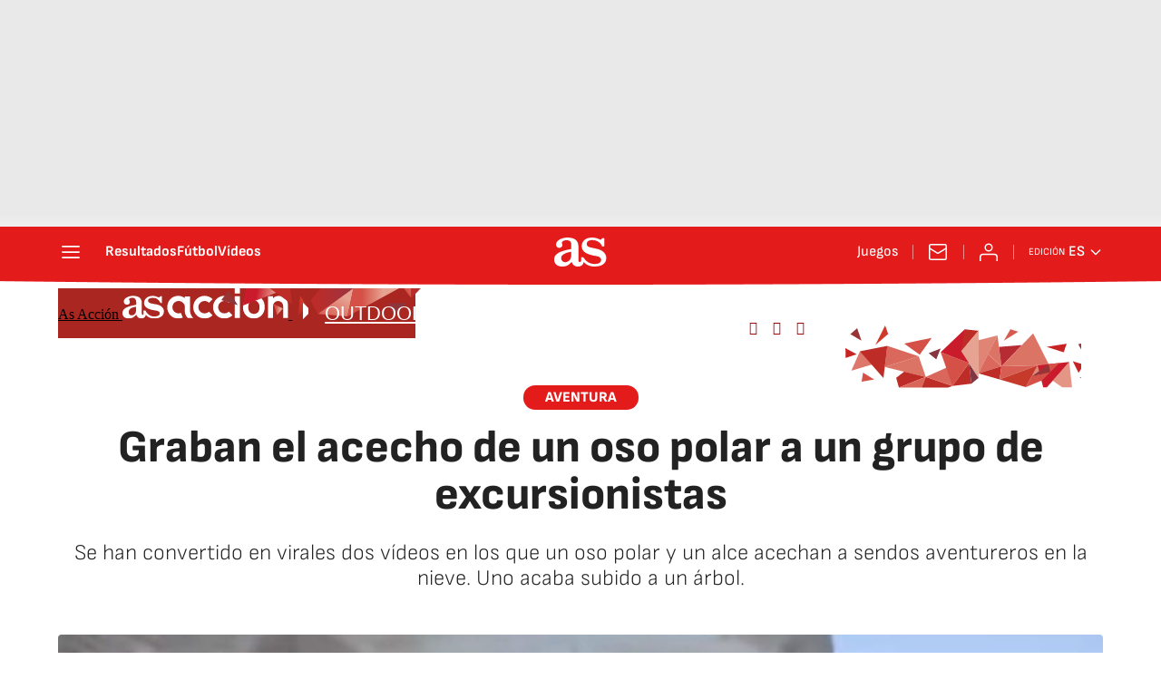

--- FILE ---
content_type: application/x-javascript;charset=utf-8
request_url: https://smetrics.as.com/id?d_visid_ver=5.4.0&d_fieldgroup=A&mcorgid=2387401053DB208C0A490D4C%40AdobeOrg&mid=86329581401019036362172896100329762207&ts=1769877592407
body_size: -37
content:
{"mid":"86329581401019036362172896100329762207"}

--- FILE ---
content_type: image/svg+xml
request_url: https://as01.epimg.net/img/as-accion/bg-img-left.svg
body_size: 935
content:
<?xml version="1.0" encoding="utf-8"?>
<!-- Generator: Adobe Illustrator 16.0.4, SVG Export Plug-In . SVG Version: 6.00 Build 0)  -->
<!DOCTYPE svg PUBLIC "-//W3C//DTD SVG 1.1//EN" "http://www.w3.org/Graphics/SVG/1.1/DTD/svg11.dtd">
<svg version="1.1" id="Capa_1" xmlns="http://www.w3.org/2000/svg" xmlns:xlink="http://www.w3.org/1999/xlink" x="0px" y="0px"
	 width="220px" height="30.56px" viewBox="0 -0.01 220 30.56" enable-background="new 0 -0.01 220 30.56" xml:space="preserve">
<linearGradient id="SVGID_1_" gradientUnits="userSpaceOnUse" x1="-72.9536" y1="146.3694" x2="-23.8857" y2="145.3244" gradientTransform="matrix(1 0 0 -1 174.2749 159.7446)">
	<stop  offset="0.01" style="stop-color:#BE2C27"/>
	<stop  offset="0.99" style="stop-color:#973445"/>
</linearGradient>
<polygon fill="url(#SVGID_1_)" points="109.264,0 145.609,0 106.38,27.8 98.38,13.51 "/>
<linearGradient id="SVGID_2_" gradientUnits="userSpaceOnUse" x1="-57.8818" y1="119.3098" x2="-39.4667" y2="151.9781" gradientTransform="matrix(1 0 0 -1 174.2749 159.7446)">
	<stop  offset="0.01" style="stop-color:#D55147"/>
	<stop  offset="0.99" style="stop-color:#E7A392"/>
</linearGradient>
<polygon fill="url(#SVGID_2_)" points="106.38,27.8 139.1,30.55 145.641,-0.01 "/>
<linearGradient id="SVGID_3_" gradientUnits="userSpaceOnUse" x1="13.71" y1="136.3215" x2="32.8938" y2="161.2683" gradientTransform="matrix(1 0 0 -1 174.2749 159.7446)">
	<stop  offset="0.01" style="stop-color:#993436"/>
	<stop  offset="0.99" style="stop-color:#673A51"/>
</linearGradient>
<polygon fill="url(#SVGID_3_)" points="183,16.25 189.779,29.54 204,16.25 "/>
<linearGradient id="SVGID_4_" gradientUnits="userSpaceOnUse" x1="-114.0322" y1="136.6653" x2="-109.6502" y2="136.5398" gradientTransform="matrix(1 0 0 -1 174.2749 159.7446)">
	<stop  offset="0.01" style="stop-color:#D55147"/>
	<stop  offset="0.99" style="stop-color:#E7A392"/>
</linearGradient>
<polygon fill="url(#SVGID_4_)" points="61.465,29.069 67.91,21.944 57.55,17.05 "/>
<linearGradient id="SVGID_5_" gradientUnits="userSpaceOnUse" x1="-19.4521" y1="144.8342" x2="3.9066" y2="144.1654" gradientTransform="matrix(1 0 0 -1 174.2749 159.7446)">
	<stop  offset="0.01" style="stop-color:#D55147"/>
	<stop  offset="0.99" style="stop-color:#E7A392"/>
</linearGradient>
<polygon fill="url(#SVGID_5_)" points="145.641,-0.01 195.953,0 139.1,30.55 "/>
<linearGradient id="SVGID_6_" gradientUnits="userSpaceOnUse" x1="30.4937" y1="154.0032" x2="55.0927" y2="171.0236" gradientTransform="matrix(1 0 0 -1 174.2749 159.7446)">
	<stop  offset="0.01" style="stop-color:#D55147"/>
	<stop  offset="0.99" style="stop-color:#E7A392"/>
</linearGradient>
<polygon fill="url(#SVGID_6_)" points="201.359,0 209.375,10.656 209.359,0 "/>
<linearGradient id="SVGID_7_" gradientUnits="userSpaceOnUse" x1="33.5679" y1="154.5598" x2="64.1352" y2="153.9088" gradientTransform="matrix(1 0 0 -1 174.2749 159.7446)">
	<stop  offset="0.01" style="stop-color:#BE2C27"/>
	<stop  offset="0.99" style="stop-color:#973445"/>
</linearGradient>
<polygon fill="url(#SVGID_7_)" points="209.375,10.656 220,0 209.375,0 "/>
<linearGradient id="SVGID_8_" gradientUnits="userSpaceOnUse" x1="-135.9785" y1="152.3577" x2="-118.4532" y2="149.0113" gradientTransform="matrix(1 0 0 -1 174.2749 159.7446)">
	<stop  offset="0.01" style="stop-color:#CA1B2C"/>
	<stop  offset="0.99" style="stop-color:#E28D7F"/>
</linearGradient>
<polygon fill="url(#SVGID_8_)" points="27,0 23.84,18.65 73.061,0 "/>
<linearGradient id="SVGID_9_" gradientUnits="userSpaceOnUse" x1="-89.9727" y1="133.5403" x2="-81.2981" y2="148.5892" gradientTransform="matrix(1 0 0 -1 174.2749 159.7446)">
	<stop  offset="0.01" style="stop-color:#BE2C27"/>
	<stop  offset="0.99" style="stop-color:#D33D2C"/>
</linearGradient>
<polygon fill="url(#SVGID_9_)" points="84.5,29 95.14,20.63 87.07,8.18 "/>
<linearGradient id="SVGID_10_" gradientUnits="userSpaceOnUse" x1="-74.3623" y1="147.1389" x2="-4.3782" y2="135.1763" gradientTransform="matrix(1 0 0 -1 174.2749 159.7446)">
	<stop  offset="0.01" style="stop-color:#BE2C27"/>
	<stop  offset="0.99" style="stop-color:#973445"/>
</linearGradient>
<polygon fill="url(#SVGID_10_)" points="75.94,0 53.405,0 78.01,17.37 "/>
<linearGradient id="SVGID_11_" gradientUnits="userSpaceOnUse" x1="-165.6509" y1="146.7063" x2="-158.0162" y2="137.7862" gradientTransform="matrix(1 0 0 -1 174.2749 159.7446)">
	<stop  offset="0.01" style="stop-color:#993436"/>
	<stop  offset="0.99" style="stop-color:#673A51"/>
</linearGradient>
<polygon fill="url(#SVGID_11_)" points="18,18.25 7.84,2.25 0,12.83 "/>
</svg>


--- FILE ---
content_type: image/svg+xml
request_url: https://as01.epimg.net/img/as-accion/as-accion-logo-white.svg
body_size: 2062
content:
<svg width="167" height="31" viewBox="0 0 167 31" fill="none" xmlns="http://www.w3.org/2000/svg">
<g clip-path="url(#clip0_1047_305)">
<path d="M90.82 27.08C89.78 28.12 88.57 28.93 87.18 29.53C85.8 30.12 84.31 30.42 82.72 30.42C81.13 30.42 79.64 30.12 78.26 29.53C76.87 28.94 75.66 28.12 74.62 27.08C73.58 26.04 72.77 24.83 72.17 23.44C71.58 22.06 71.28 20.58 71.28 19.02C71.28 17.43 71.58 15.94 72.17 14.56C72.76 13.17 73.58 11.96 74.62 10.92C75.66 9.88003 76.87 9.07003 78.26 8.48003C79.65 7.89003 81.13 7.59003 82.72 7.59003C84.31 7.59003 85.79 7.89003 87.18 8.48003C88.57 9.07003 89.78 9.89003 90.82 10.92L87.14 14.6C85.93 13.39 84.46 12.78 82.72 12.78C81.04 12.78 79.57 13.39 78.3 14.6C77.09 15.81 76.48 17.29 76.48 19.02C76.48 20.72 77.09 22.18 78.3 23.39C78.9 24 79.58 24.45 80.33 24.76C81.08 25.06 81.87 25.22 82.71 25.22C84.47 25.22 85.94 24.61 87.13 23.4L90.82 27.08Z" fill="white"/>
<path d="M110.75 27.08C109.71 28.12 108.5 28.93 107.11 29.53C105.72 30.12 104.24 30.42 102.65 30.42C101.06 30.42 99.5701 30.12 98.1901 29.53C96.8001 28.94 95.5901 28.12 94.5501 27.08C93.5101 26.04 92.7001 24.83 92.1001 23.44C91.5101 22.06 91.2101 20.58 91.2101 19.02C91.2101 17.43 91.5001 15.94 92.1001 14.56C92.6901 13.17 93.5101 11.96 94.5501 10.92C95.5901 9.88003 96.8001 9.07003 98.1901 8.48003C99.5701 7.89003 101.06 7.59003 102.65 7.59003C104.24 7.59003 105.72 7.89003 107.11 8.48003C108.49 9.07003 109.71 9.89003 110.75 10.92L107.07 14.6C105.86 13.39 104.39 12.78 102.65 12.78C100.98 12.78 99.5001 13.39 98.2301 14.6C97.0201 15.81 96.4101 17.29 96.4101 19.02C96.4101 20.72 97.0201 22.18 98.2301 23.39C98.8401 24 99.5101 24.45 100.26 24.76C101.01 25.06 101.8 25.22 102.64 25.22C104.4 25.22 105.87 24.61 107.06 23.4L110.75 27.08Z" fill="white"/>
<path d="M118.28 0H113.08V5.13H118.28V0Z" fill="white"/>
<path d="M118.28 8.03003H113.08V29.87H118.28V8.03003Z" fill="white"/>
<path d="M130.92 5.06L132.97 0H139.29L136.03 5.06H130.92Z" fill="white"/>
<path d="M136.73 23.74C135.75 25.06 134.3 25.72 132.4 25.72C130.53 25.72 129.08 25.05 128.03 23.71C127.56 23.1 127.2 22.4 126.97 21.62C126.74 20.84 126.62 20.02 126.62 19.17C126.62 18.32 126.72 17.47 126.93 16.65C127.13 15.82 127.47 15.08 127.92 14.43C128.38 13.78 128.96 13.25 129.68 12.86C130.4 12.47 131.29 12.27 132.34 12.27C133.39 12.27 134.28 12.47 135.02 12.89C137.03 14.02 138.04 16.07 138.04 19.05C138.04 21.01 137.6 22.58 136.73 23.74ZM140.46 10.68C138.54 8.6 135.82 7.56 132.32 7.56C129.19 7.56 126.61 8.6 124.55 10.68C123.57 11.67 122.8 12.87 122.23 14.27C121.67 15.67 121.39 17.21 121.39 18.89C121.39 22.29 122.39 25.04 124.38 27.14C126.38 29.3 129.03 30.37 132.32 30.37C135.44 30.37 138.03 29.32 140.09 27.21C142.19 25.07 143.25 22.3 143.25 18.92C143.25 15.43 142.32 12.68 140.46 10.68Z" fill="white"/>
<path d="M157.61 7.63C159.02 7.63 160.31 7.90001 161.46 8.43001C162.61 8.96001 163.6 9.70001 164.42 10.64C165.24 11.58 165.88 12.67 166.32 13.91C166.77 15.15 166.99 16.48 166.99 17.89V29.88H161.8V17.88C161.8 16.44 161.3 15.24 160.29 14.29C159.31 13.31 158.12 12.82 156.74 12.82C155.33 12.82 154.13 13.31 153.15 14.29C152.17 15.27 151.68 16.47 151.68 17.88V29.87H146.49V8.04H151.68V9.88C152.46 9.22 153.34 8.67 154.32 8.26C155.3 7.84001 156.4 7.63 157.61 7.63Z" fill="white"/>
<path d="M71.35 29.87C71.35 29.87 68.03 27.22 68.02 21.99C67.95 20.13 67.99 19.95 68.06 17.06C68.19 11.84 67.98 8.15002 67.98 8.15002H62.79V9.88002C61.95 9.22002 60.99 8.67002 59.89 8.23002C58.79 7.80002 57.54 7.58002 56.12 7.58002C54.53 7.58002 53.07 7.88002 51.72 8.47002C50.38 9.06002 49.22 9.88002 48.23 10.91C47.25 11.95 46.48 13.16 45.93 14.55C45.38 15.93 45.11 17.42 45.11 19.01C45.11 20.57 45.38 22.04 45.93 23.43C46.48 24.82 47.24 26.03 48.23 27.07C49.21 28.11 50.37 28.92 51.72 29.52C53.06 30.11 54.53 30.41 56.12 30.41C57.88 30.41 59.42 30.08 60.75 29.41L58.89 24.78C58.2 25.07 57.42 25.22 56.55 25.22C55.71 25.22 54.91 25.07 54.15 24.76C53.39 24.46 52.71 24 52.14 23.39C50.93 22.18 50.32 20.72 50.32 19.02C50.32 17.29 50.93 15.82 52.14 14.6C52.72 14.02 53.39 13.58 54.15 13.26C54.91 12.94 55.72 12.78 56.55 12.78C58.28 12.78 59.75 13.39 60.96 14.6C62.16 15.8 62.95 17.12 62.87 19.03C62.84 19.46 62.8 20 62.76 20.7C62.66 22.24 62.77 23.56 62.99 24.69C63.7 28.3 65.84 29.86 65.84 29.86H71.35V29.87Z" fill="white"/>
<path d="M13.81 21.2C13.81 25.58 11.78 27.23 9.2 27.23C7.45 27.23 6.35 26.03 6.35 24.14C6.35 20.91 8.57 19.35 13.81 18.52V21.2ZM15 28.53C16.21 30.15 17.85 30.32 19.24 30.32C22.17 30.32 23.47 27.84 23.47 26.51C26.14 30.1 30 30.3 32.6 30.3C38.66 30.3 41.77 27.02 41.77 23.07C41.77 19.9 38.92 16.85 33.53 16.08C29.05 15.46 25.69 14.65 25.69 12.43C25.69 11.26 26.87 9.65002 30.46 9.65002C35.23 9.65002 36.59 11.91 38.33 14.72H39.73V8.02002H38.3L36.69 9.34002C35 8.50002 32.85 7.59002 30.68 7.59002C24.66 7.59002 21.77 11.1 21.77 14.78C21.77 18.36 24.91 21.04 31.5 22.03C34.87 22.54 37.05 22.93 37.46 24.36C37.77 25.43 37.84 28.05 32.45 28.33C27.89 28.57 24.55 25.57 23.2 22.29H21.17V25.58C21.16 25.93 21.19 26.81 20.34 26.81C19.45 26.81 19.48 25.73 19.48 24.85V14.75C19.48 12.48 18.99 11.44 17.86 10.01C16.84 8.71002 14.2 7.58002 10.7 7.58002C5.94 7.58002 1.36 10.14 1.36 13.25C1.36 15.07 2.44 16.45 4.56 16.45C6.59 16.45 7.46 15.39 7.46 13.75C7.46 12.2 6.51 11.62 6.51 11.09C6.51 10.33 8.06 9.57002 10.01 9.57002C12.88 9.57002 13.85 11.66 13.85 14V16.53C4.49 18.21 0 20.35 0 24.92C0 28.25 2.31 30.34 6.36 30.34C9.48 30.34 10.89 29.6 14.02 26.56C14.32 27.26 14.64 27.93 15 28.53Z" fill="white"/>
</g>
<defs>
<clipPath id="clip0_1047_305">
<rect width="167" height="30.41" fill="white"/>
</clipPath>
</defs>
</svg>


--- FILE ---
content_type: image/svg+xml
request_url: https://as01.epimg.net/img/as-accion/bg-img-right.svg
body_size: 2420
content:
<svg width="284" height="69" viewBox="0 0 284 69" fill="none" xmlns="http://www.w3.org/2000/svg">
<path d="M65.1188 50.8109L88.7417 56.7909L59.0429 68.4154L56.0242 57.8259L65.1188 50.8109Z" fill="url(#paint0_linear_1047_339)"/>
<path d="M59.0429 68.4154L84.1129 68.3771L88.7608 56.7908L59.0429 68.4154Z" fill="url(#paint1_linear_1047_339)"/>
<path d="M91.8275 30.59L100.242 37.3846L105.033 25.415L91.8275 30.59Z" fill="url(#paint2_linear_1047_339)"/>
<path d="M0.0766602 25.0413L0.344993 35.8608L12.5733 31.7592L0.0766602 25.0413Z" fill="url(#paint3_linear_1047_339)"/>
<path d="M257.14 52.2483L263.091 43.2113L250.767 39.4929L257.14 52.2483Z" fill="url(#paint4_linear_1047_339)"/>
<path d="M88.7417 56.8004L118.258 66.7L113.103 68.3771H84.1129L88.7417 56.8004Z" fill="url(#paint5_linear_1047_339)"/>
<path d="M88.7512 56.8004L118.22 43.47L118.258 66.7L88.7512 56.8004Z" fill="url(#paint6_linear_1047_339)"/>
<path d="M105.148 29.4208L118.172 66.7096L136.342 41.6013L105.148 29.4208Z" fill="url(#paint7_linear_1047_339)"/>
<path d="M105.148 29.4208L131.579 4.22626L136.342 41.6013L105.148 29.4208Z" fill="url(#paint8_linear_1047_339)"/>
<path d="M131.579 4.22626L146.913 5.85542L127.631 28.2325L131.579 4.22626Z" fill="url(#paint9_linear_1047_339)"/>
<path d="M118.172 66.7096L139.016 64.2179L136.352 41.6013L118.172 66.7096Z" fill="url(#paint10_linear_1047_339)"/>
<path d="M64.8983 19.9908L81.995 32.2383L95.1529 13.6946L64.8983 19.9908Z" fill="url(#paint11_linear_1047_339)"/>
<path d="M139.016 64.2179L146.855 57.7971L136.342 41.6013L139.016 64.2179Z" fill="url(#paint12_linear_1047_339)"/>
<path d="M145.973 16.4737L146.855 52.7179L167.708 10.925L145.973 16.4737Z" fill="url(#paint13_linear_1047_339)"/>
<path d="M157.272 31.6058L172.126 45.0992L146.826 52.8042L157.272 31.6058Z" fill="url(#paint14_linear_1047_339)"/>
<path d="M157.234 31.5962L167.708 10.925L172.126 45.0992L157.234 31.5962Z" fill="url(#paint15_linear_1047_339)"/>
<path d="M169.366 23.6708L172.126 45.0896L194.609 21.6296L169.366 23.6708Z" fill="url(#paint16_linear_1047_339)"/>
<path d="M172.126 45.0896L224.566 43.5563L207.048 8.64417L172.126 45.0896Z" fill="url(#paint17_linear_1047_339)"/>
<path d="M146.826 52.8042L170.056 59.5508L172.126 45.0896L146.826 52.8042Z" fill="url(#paint18_linear_1047_339)"/>
<path d="M172.126 45.0896L170.056 59.5412L212.022 43.9204L172.126 45.0896Z" fill="url(#paint19_linear_1047_339)"/>
<path d="M127.631 28.2133L146.855 57.7971L146.913 5.85541L127.631 28.2133Z" fill="url(#paint20_linear_1047_339)"/>
<path d="M212.022 43.93L205.256 56.3691L224.183 42.6554L212.022 43.93Z" fill="url(#paint21_linear_1047_339)"/>
<path d="M170.047 59.5412L212.031 43.9204L198.998 68.0321L170.047 59.5412Z" fill="url(#paint22_linear_1047_339)"/>
<path d="M174.752 16.7708L182.026 4.16876L190.66 6.89043L174.752 16.7708Z" fill="url(#paint23_linear_1047_339)"/>
<path d="M221.883 23.5846L243.992 20.1442L240.714 29.6125L221.883 23.5846Z" fill="url(#paint24_linear_1047_339)"/>
<path d="M258.041 57.27L283.053 54.8262L276.652 66.0004L258.041 57.27Z" fill="url(#paint25_linear_1047_339)"/>
<path d="M198.998 68.0225L205.495 56.005L227.211 51.1846L216.171 60.8637L198.998 68.0225Z" fill="url(#paint26_linear_1047_339)"/>
<path d="M228.61 60.95L246.828 40.1829L249.905 68.3771L239.334 68.3675L228.61 60.95Z" fill="url(#paint27_linear_1047_339)"/>
<path d="M46.2108 22.4921L43.4891 45.6837L80.9025 34.0016L46.2108 22.4921Z" fill="url(#paint28_linear_1047_339)"/>
<path d="M16.0425 28.5679L6.61255 49.9196L34.2892 41.6013L16.0425 28.5679Z" fill="url(#paint29_linear_1047_339)"/>
<path d="M43.4796 45.6933L88.7321 56.8866L80.8929 34.0016L43.4796 45.6933Z" fill="url(#paint30_linear_1047_339)"/>
<path d="M33.0146 21.6296L47.2267 9.39167L43.8725 0L33.0146 21.6296Z" fill="url(#paint31_linear_1047_339)"/>
<path d="M212.022 43.9204L218.098 68.3675L222.17 68.3483L246.828 40.1829L212.022 43.9204Z" fill="url(#paint32_linear_1047_339)"/>
<path d="M236.114 41.3617L216.238 61.2184L214.408 53.5517L224.087 42.6171L236.114 41.3617Z" fill="url(#paint33_linear_1047_339)"/>
<path d="M205.141 56.3787L224.087 42.6171L225.985 51.5008L205.141 56.3787Z" fill="url(#paint34_linear_1047_339)"/>
<path d="M263.561 32.9954L266.618 18.8121L256.737 20.6042L263.561 32.9954Z" fill="url(#paint35_linear_1047_339)"/>
<path d="M31.8167 59.5891L19.4925 52.0375L17.94 62.0137L31.8167 59.5891Z" fill="url(#paint36_linear_1047_339)"/>
<path d="M46.3258 22.4729L16.0137 28.5487L41.9846 57.96L46.3258 22.4729Z" fill="url(#paint37_linear_1047_339)"/>
<path d="M17.6717 16.7325L13.0717 2.97083L5.50085 9.60249L17.6717 16.7325Z" fill="url(#paint38_linear_1047_339)"/>
<defs>
<linearGradient id="paint0_linear_1047_339" x1="241.136" y1="899.137" x2="3286.44" y2="1677.08" gradientUnits="userSpaceOnUse">
<stop offset="0.01" stop-color="#BE2C27"/>
<stop offset="0.99" stop-color="#973445"/>
</linearGradient>
<linearGradient id="paint1_linear_1047_339" x1="461.591" y1="869.265" x2="1376.84" y2="-133.061" gradientUnits="userSpaceOnUse">
<stop offset="0.01" stop-color="#D55147"/>
<stop offset="0.99" stop-color="#E7A392"/>
</linearGradient>
<linearGradient id="paint2_linear_1047_339" x1="612.25" y1="832.223" x2="997.938" y2="-803.172" gradientUnits="userSpaceOnUse">
<stop offset="0.01" stop-color="#993436"/>
<stop offset="0.99" stop-color="#673A51"/>
</linearGradient>
<linearGradient id="paint3_linear_1047_339" x1="-112.186" y1="546.157" x2="1207.66" y2="825.659" gradientUnits="userSpaceOnUse">
<stop offset="0.01" stop-color="#C72323"/>
<stop offset="0.99" stop-color="#D55147"/>
</linearGradient>
<linearGradient id="paint4_linear_1047_339" x1="1418.27" y1="138.442" x2="2262.67" y2="-373.482" gradientUnits="userSpaceOnUse">
<stop offset="0.01" stop-color="#C72323"/>
<stop offset="0.99" stop-color="#DB7465"/>
</linearGradient>
<linearGradient id="paint5_linear_1047_339" x1="-11579.8" y1="635.73" x2="-11551.5" y2="635.73" gradientUnits="userSpaceOnUse">
<stop offset="0.01" stop-color="#E7A392"/>
<stop offset="0.99" stop-color="#BE2C27"/>
</linearGradient>
<linearGradient id="paint6_linear_1047_339" x1="1228.31" y1="1845.92" x2="2627.74" y2="313.341" gradientUnits="userSpaceOnUse">
<stop offset="0.01" stop-color="#D55147"/>
<stop offset="0.99" stop-color="#E7A392"/>
</linearGradient>
<linearGradient id="paint7_linear_1047_339" x1="943.666" y1="1942.5" x2="2324.92" y2="1392.28" gradientUnits="userSpaceOnUse">
<stop offset="0.01" stop-color="#D55147"/>
<stop offset="0.99" stop-color="#E7A392"/>
</linearGradient>
<linearGradient id="paint8_linear_1047_339" x1="1767.85" y1="1430.74" x2="3137.41" y2="2022.56" gradientUnits="userSpaceOnUse">
<stop offset="0.01" stop-color="#CA1B2C"/>
<stop offset="0.99" stop-color="#E28D7F"/>
</linearGradient>
<linearGradient id="paint9_linear_1047_339" x1="610.087" y1="1095.33" x2="1639.74" y2="1358.36" gradientUnits="userSpaceOnUse">
<stop offset="0.01" stop-color="#BE2C27"/>
<stop offset="0.99" stop-color="#973445"/>
</linearGradient>
<linearGradient id="paint10_linear_1047_339" x1="767.036" y1="1185.3" x2="2171.57" y2="1544.09" gradientUnits="userSpaceOnUse">
<stop offset="0.01" stop-color="#BE2C27"/>
<stop offset="0.99" stop-color="#973445"/>
</linearGradient>
<linearGradient id="paint11_linear_1047_339" x1="1242.72" y1="617.049" x2="2082.93" y2="1243.1" gradientUnits="userSpaceOnUse">
<stop offset="0.01" stop-color="#D55147"/>
<stop offset="0.99" stop-color="#E7A392"/>
</linearGradient>
<linearGradient id="paint12_linear_1047_339" x1="610.714" y1="1857.63" x2="1356.4" y2="-1304.22" gradientUnits="userSpaceOnUse">
<stop offset="0.01" stop-color="#993436"/>
<stop offset="0.99" stop-color="#673A51"/>
</linearGradient>
<linearGradient id="paint13_linear_1047_339" x1="669.112" y1="3517.82" x2="3101.48" y2="854.041" gradientUnits="userSpaceOnUse">
<stop offset="0.01" stop-color="#D55147"/>
<stop offset="0.99" stop-color="#E7A392"/>
</linearGradient>
<linearGradient id="paint14_linear_1047_339" x1="-577.588" y1="1179.21" x2="2316.62" y2="888.796" gradientUnits="userSpaceOnUse">
<stop offset="0.01" stop-color="#D55147"/>
<stop offset="0.99" stop-color="#E7A392"/>
</linearGradient>
<linearGradient id="paint15_linear_1047_339" x1="874.334" y1="3945.32" x2="1253.7" y2="824.194" gradientUnits="userSpaceOnUse">
<stop offset="0.01" stop-color="#C72323"/>
<stop offset="0.99" stop-color="#DB7465"/>
</linearGradient>
<linearGradient id="paint16_linear_1047_339" x1="874.172" y1="2311.15" x2="1384.55" y2="147.042" gradientUnits="userSpaceOnUse">
<stop offset="0.01" stop-color="#8F3638"/>
<stop offset="0.99" stop-color="#BA2B32"/>
</linearGradient>
<linearGradient id="paint17_linear_1047_339" x1="2707.68" y1="3017.82" x2="2908.8" y2="1363.03" gradientUnits="userSpaceOnUse">
<stop offset="0.01" stop-color="#C72323"/>
<stop offset="0.99" stop-color="#DB7465"/>
</linearGradient>
<linearGradient id="paint18_linear_1047_339" x1="451.5" y1="591.089" x2="2797.3" y2="1190.34" gradientUnits="userSpaceOnUse">
<stop offset="0.01" stop-color="#BE2C27"/>
<stop offset="0.99" stop-color="#973445"/>
</linearGradient>
<linearGradient id="paint19_linear_1047_339" x1="745.593" y1="971.619" x2="2001.02" y2="-403.25" gradientUnits="userSpaceOnUse">
<stop offset="0.01" stop-color="#D55147"/>
<stop offset="0.99" stop-color="#E7A392"/>
</linearGradient>
<linearGradient id="paint20_linear_1047_339" x1="995.896" y1="4417.26" x2="2372.89" y2="2909.26" gradientUnits="userSpaceOnUse">
<stop offset="0.01" stop-color="#D55147"/>
<stop offset="0.99" stop-color="#E7A392"/>
</linearGradient>
<linearGradient id="paint21_linear_1047_339" x1="33.8196" y1="1238.8" x2="1040.46" y2="136.385" gradientUnits="userSpaceOnUse">
<stop offset="0.01" stop-color="#D55147"/>
<stop offset="0.99" stop-color="#E7A392"/>
</linearGradient>
<linearGradient id="paint22_linear_1047_339" x1="980.04" y1="1582.18" x2="5480.66" y2="-76.4111" gradientUnits="userSpaceOnUse">
<stop offset="0.01" stop-color="#C63A2C"/>
<stop offset="0.99" stop-color="#87374D"/>
</linearGradient>
<linearGradient id="paint23_linear_1047_339" x1="845.221" y1="718.334" x2="1679.22" y2="-353.379" gradientUnits="userSpaceOnUse">
<stop offset="0.01" stop-color="#D55147"/>
<stop offset="0.99" stop-color="#E7A392"/>
</linearGradient>
<linearGradient id="paint24_linear_1047_339" x1="691.198" y1="588.557" x2="2311.15" y2="-597.933" gradientUnits="userSpaceOnUse">
<stop offset="0.01" stop-color="#C72323"/>
<stop offset="0.99" stop-color="#D55147"/>
</linearGradient>
<linearGradient id="paint25_linear_1047_339" x1="999.839" y1="528.596" x2="2341.5" y2="925.251" gradientUnits="userSpaceOnUse">
<stop offset="0.01" stop-color="#D55147"/>
<stop offset="0.99" stop-color="#E7A392"/>
</linearGradient>
<linearGradient id="paint26_linear_1047_339" x1="1002.34" y1="914.807" x2="2910.44" y2="723.351" gradientUnits="userSpaceOnUse">
<stop offset="0.01" stop-color="#D55147"/>
<stop offset="0.99" stop-color="#E7A392"/>
</linearGradient>
<linearGradient id="paint27_linear_1047_339" x1="840.327" y1="3004.67" x2="2204.15" y2="1761.07" gradientUnits="userSpaceOnUse">
<stop offset="0.01" stop-color="#D55147"/>
<stop offset="0.99" stop-color="#E7A392"/>
</linearGradient>
<linearGradient id="paint28_linear_1047_339" x1="-694.36" y1="1241.37" x2="2607.48" y2="658.567" gradientUnits="userSpaceOnUse">
<stop offset="0.01" stop-color="#D55147"/>
<stop offset="0.99" stop-color="#E7A392"/>
</linearGradient>
<linearGradient id="paint29_linear_1047_339" x1="-625.677" y1="1448.94" x2="1584.9" y2="552.662" gradientUnits="userSpaceOnUse">
<stop offset="0.01" stop-color="#D55147"/>
<stop offset="0.99" stop-color="#E7A392"/>
</linearGradient>
<linearGradient id="paint30_linear_1047_339" x1="2287.76" y1="1535.83" x2="2299.85" y2="998.905" gradientUnits="userSpaceOnUse">
<stop offset="0.01" stop-color="#C72323"/>
<stop offset="0.99" stop-color="#DB7465"/>
</linearGradient>
<linearGradient id="paint31_linear_1047_339" x1="793.893" y1="1162.5" x2="1113.33" y2="95.7145" gradientUnits="userSpaceOnUse">
<stop offset="0.01" stop-color="#BE2C27"/>
<stop offset="0.99" stop-color="#D33D2C"/>
</linearGradient>
<linearGradient id="paint32_linear_1047_339" x1="1429.47" y1="1272.21" x2="2887.68" y2="1749.11" gradientUnits="userSpaceOnUse">
<stop offset="0.01" stop-color="#CA1B2C"/>
<stop offset="0.99" stop-color="#E28D7F"/>
</linearGradient>
<linearGradient id="paint33_linear_1047_339" x1="327.549" y1="779.817" x2="1609.9" y2="1146.32" gradientUnits="userSpaceOnUse">
<stop offset="0.01" stop-color="#D55147"/>
<stop offset="0.99" stop-color="#E7A392"/>
</linearGradient>
<linearGradient id="paint34_linear_1047_339" x1="1967.39" y1="667.22" x2="2749.05" y2="26.9794" gradientUnits="userSpaceOnUse">
<stop offset="0.01" stop-color="#993436"/>
<stop offset="0.99" stop-color="#673A51"/>
</linearGradient>
<linearGradient id="paint35_linear_1047_339" x1="1072.63" y1="763.332" x2="1508.88" y2="811.187" gradientUnits="userSpaceOnUse">
<stop offset="0.01" stop-color="#993436"/>
<stop offset="0.99" stop-color="#673A51"/>
</linearGradient>
<linearGradient id="paint36_linear_1047_339" x1="984.065" y1="514.35" x2="1876.46" y2="443.334" gradientUnits="userSpaceOnUse">
<stop offset="0.01" stop-color="#D55147"/>
<stop offset="0.99" stop-color="#E7A392"/>
</linearGradient>
<linearGradient id="paint37_linear_1047_339" x1="3921.08" y1="1681.56" x2="7391.15" y2="1479.04" gradientUnits="userSpaceOnUse">
<stop offset="0.01" stop-color="#BE2C27"/>
<stop offset="0.99" stop-color="#973445"/>
</linearGradient>
<linearGradient id="paint38_linear_1047_339" x1="1030.25" y1="755.751" x2="1377.91" y2="902.103" gradientUnits="userSpaceOnUse">
<stop offset="0.01" stop-color="#993436"/>
<stop offset="0.99" stop-color="#673A51"/>
</linearGradient>
</defs>
</svg>
